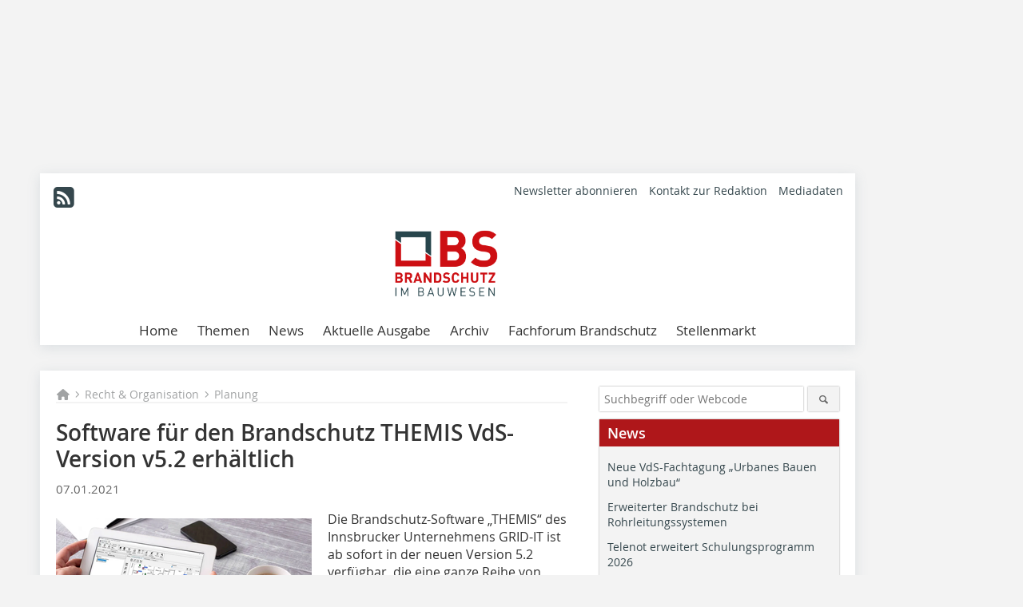

--- FILE ---
content_type: text/html; charset=UTF-8
request_url: https://www.bsbrandschutz.de/news/software-fuer-den-brandschutz-themis-vds-version-v5-2-erhaeltlich-3601874.html
body_size: 13485
content:
<!DOCTYPE html>
<html lang="de">
	<head>
		<meta charset="UTF-8">
		<meta name="viewport" content="width=device-width, initial-scale=1.0">
		<meta http-equiv="X-UA-Compatible" content="IE=edge,chrome=1" />

		<link rel="shortcut icon" href="/favicon.ico" type="image/x-icon">
		<link rel="icon" href="/favicon.ico" type="image/x-icon">
		<link rel="apple-touch-icon" sizes="57x57" href="/media/favicon/apple-icon-57x57.png">
		<link rel="apple-touch-icon" sizes="60x60" href="/media/favicon/apple-icon-60x60.png">
		<link rel="apple-touch-icon" sizes="72x72" href="/media/favicon/apple-icon-72x72.png">
		<link rel="apple-touch-icon" sizes="76x76" href="/media/favicon/apple-icon-76x76.png">
		<link rel="apple-touch-icon" sizes="114x114" href="/media/favicon/apple-icon-114x114.png">
		<link rel="apple-touch-icon" sizes="120x120" href="/media/favicon/apple-icon-120x120.png">
		<link rel="apple-touch-icon" sizes="144x144" href="/media/favicon/apple-icon-144x144.png">
		<link rel="apple-touch-icon" sizes="152x152" href="/media/favicon/apple-icon-152x152.png">
		<link rel="apple-touch-icon" sizes="180x180" href="/media/favicon/apple-icon-180x180.png">
		<link rel="icon" type="image/png" sizes="192x192"  href="/media/favicon/android-icon-192x192.png">
		<link rel="icon" type="image/png" sizes="32x32" href="/media/favicon/favicon-32x32.png">
		<link rel="icon" type="image/png" sizes="96x96" href="/media/favicon/favicon-96x96.png">
		<link rel="icon" type="image/png" sizes="16x16" href="/media/favicon/favicon-16x16.png">

		
							<title>Software für den Brandschutz THEMIS VdS-Version v5.2 erhältlich
 - BS BRANDSCHUTZ</title>
				
				
				
							<meta property="og:title" content="Software für den Brandschutz THEMIS VdS-Version v5.2 erhältlich
 - BS BRANDSCHUTZ">
									<meta property="og:image" content="https://www.bsbrandschutz.de/imgs/1/6/2/7/7/9/9/eb5cd129a428269f.png">
			<meta property="og:image:width" content="960" />
			<meta property="og:image:height" content="541" />
		
					<meta name="twitter:card" content="summary">
				
							<link rel="alternate" type="application/rss+xml" title="RSS" href="/rss.xml" />
		
				<link rel="stylesheet" type="text/css" href="/css/lib/normalize.min.css">
		<link rel="stylesheet" type="text/css" href="/css/lib/fontello.min.css">
		<link rel="stylesheet" type="text/css" href="/css/lib/fontawesome.min.css">
		<link rel="stylesheet" type="text/css" href="/css/lib/solid.min.css">
		<link rel="stylesheet" type="text/css" href="/css/lib/owl.carousel.min.css">
		<link rel="stylesheet" type="text/css" href="/css/lib/jquery.fancybox.min.css?v=2.1.5" media="screen" />
		<link rel="stylesheet" type="text/css" href="/css/style.min.css">
					<link rel="stylesheet" type="text/css" href="/css/theme_bs.min.css">
		
				
				<style>
		/* Plenigo Account Dropdown Styles */
		.plenigo-account-dropdown {
			position: relative;
			display: inline-block;
		}

		.account-menu {
			position: relative;
		}

		.account-trigger {
			display: flex;
			align-items: center;
			gap: 8px;
			padding: 8px;
			background: transparent;
			border: none;
			cursor: pointer;
			border-radius: 8px;
			transition: background-color 0.2s ease;
			outline: none;
			color: inherit;
		}

		.account-trigger:hover {
			background-color: rgba(255, 255, 255, 0.1);
		}

		/*.account-trigger:focus {
			outline: 2px solid #007bff;
			outline-offset: 2px;
		}*/

		.user-avatar {
			width: 32px;
			height: 32px;
			border-radius: 50%;
			display: flex;
			align-items: center;
			justify-content: center;
			font-weight: 600;
			color: white;
			font-size: 14px;
			flex-shrink: 0;
		}

		.user-avatar-guest {
			background-color: #6c757d !important;
		}

		.guest-icon {
			opacity: 0.8;
		}

		.avatar-letter {
			font-family: -apple-system, BlinkMacSystemFont, 'Segoe UI', Roboto, sans-serif;
		}

		.dropdown-arrow {
			color: currentColor;
			transition: transform 0.2s ease;
		}

		.account-trigger[aria-expanded="true"] .dropdown-arrow {
			transform: rotate(180deg);
		}

		.account-dropdown-menu {
			position: absolute;
			top: 100%;
			right: 0;
			margin-top: 8px;
			background: white;
			border: 1px solid #e9ecef;
			border-radius: 12px;
			box-shadow: 0 10px 25px rgba(0, 0, 0, 0.15);
			min-width: 280px;
			z-index: 1000;
			opacity: 0;
			visibility: hidden;
			transform: translateY(-10px);
			transition: all 0.2s ease;
		}

		.account-dropdown-menu.show {
			opacity: 1;
			visibility: visible;
			transform: translateY(0);
		}

		.dropdown-header {
			padding: 20px;
		}

		.user-avatar-large {
			width: 48px;
			height: 48px;
			border-radius: 50%;
			display: flex;
			align-items: center;
			justify-content: center;
			font-weight: 600;
			color: white;
			font-size: 18px;
			margin-bottom: 12px;
		}

		.avatar-letter-large {
			font-family: -apple-system, BlinkMacSystemFont, 'Segoe UI', Roboto, sans-serif;
		}

		.user-info {
			text-align: left;
		}

		.user-email {
			font-weight: 600;
			color: #333;
			margin-bottom: 4px;
			font-size: 14px;
		}

		.user-status {
			color: #28a745;
			font-size: 12px;
			font-weight: 500;
		}

		.guest-welcome h4 {
			margin: 0 0 8px 0;
			color: #333;
			font-size: 16px;
			font-weight: 600;
		}

		.guest-welcome p {
			margin: 0;
			color: #6c757d;
			font-size: 14px;
			line-height: 1.4;
		}

		.dropdown-divider {
			height: 1px;
			background-color: #e9ecef;
			margin: 0;
		}

		.dropdown-menu-items {
			padding: 8px;
		}

		.dropdown-item {
			display: flex;
			align-items: center;
			gap: 12px;
			padding: 12px 16px;
			text-decoration: none;
			color: #333;
			border-radius: 8px;
			transition: all 0.2s ease;
			font-size: 14px;
			font-weight: 500;
			border: 1px solid transparent;
			background-color: transparent;
		}

		/* Not logged in: green background on hover */
		.dropdown-item:hover {
			background-color: #4caf50;
			text-decoration: none;
			color: white;
			border-color: #4caf50;
		}

		.dropdown-item:hover .item-icon {
			color: white;
		}

		/* Primary item (Anmelden) - same as regular items */
		.primary-item {
			background-color: transparent;
			color: #333;
			border-color: transparent;
		}

		.primary-item:hover {
			background-color: #4caf50;
			color: white;
			border-color: #4caf50;
		}

		/* Logged in menu: only border on hover (no background) for regular items */
		.account-dropdown-menu--logged-in .dropdown-item:not(.logout-item):hover {
			background-color: transparent;
			color: #333;
			border-color: #4caf50;
		}

		.account-dropdown-menu--logged-in .dropdown-item:not(.logout-item):hover .item-icon {
			color: #333;
		}

		/* Logout item: light red background with opacity, red text */
		.logout-item {
			color: #dc3545;
		}

		.logout-item:hover {
			background-color: rgba(220, 53, 69, 0.1);
			color: #dc3545;
			border-color: transparent;
		}

		.logout-item:hover .item-icon {
			color: #dc3545;
		}

		.item-icon {
			color: currentColor;
			flex-shrink: 0;
		}

		/* Mobile adjustments */
		@media (max-width: 768px) {
			.account-dropdown-menu {
				right: -8px;
				left: -8px;
				min-width: auto;
				width: calc(100vw - 32px);
				max-width: 320px;
			}
			
			.dropdown-header {
				padding: 16px;
			}
			
			.user-avatar-large {
				width: 40px;
				height: 40px;
				font-size: 16px;
			}
		}
		</style>

				<style>
		.js-note-text {
			position: fixed;
			top: 0;
			left: 0;
			right: 0;
			width: 100%;
			z-index: 10000;
			background: linear-gradient(135deg, #ffd700 0%, #ffed4e 100%);
			border-bottom: 3px solid #ffc107;
			padding: 20px 24px;
			margin: 0;
			text-align: center;
			color: #856404;
			font-size: 16px;
			font-weight: 600;
			line-height: 1.6;
			box-shadow: 0 4px 12px rgba(0, 0, 0, 0.15);
			font-family: -apple-system, BlinkMacSystemFont, 'Segoe UI', Roboto, 'Helvetica Neue', Arial, sans-serif;
		}
		
		.js-note-text p {
			margin: 0;
			padding: 0;
		}
		
		/* Add padding to body when banner is visible to prevent content overlap */
		body:has(.js-note-text) {
			padding-top: 80px;
		}
		
		/* Fallback for browsers that don't support :has() */
		@supports not selector(:has(*)) {
			body {
				padding-top: 80px;
			}
		}
		
		/* Responsive adjustments */
		@media (max-width: 768px) {
			.js-note-text {
				padding: 16px 20px;
				font-size: 14px;
				line-height: 1.5;
			}
			
			body:has(.js-note-text) {
				padding-top: 70px;
			}
			
			@supports not selector(:has(*)) {
				body {
					padding-top: 70px;
				}
			}
		}
		</style>

		      
        <!-- Neues IVW-Tracking 2021 -->
		  					<!-- begin preload of IOM web manager -->
		<link rel='preload' href='//data-281bdc39ec.bsbrandschutz.de/iomm/latest/manager/base/es6/bundle.js' as='script' id='IOMmBundle'>
		<link rel='preload' href='//data-281bdc39ec.bsbrandschutz.de/iomm/latest/bootstrap/loader.js' as='script'>
		<!-- end preload of IOM web manager -->
		<!-- begin loading of IOMm bootstrap code -->
		<script type='text/javascript' src="//data-281bdc39ec.bsbrandschutz.de/iomm/latest/bootstrap/loader.js"></script>
		<!-- end loading of IOMm bootstrap code -->
		<!-- Neues IVW-Tracking 2021 ENDE -->
		
				
																																																									
																<!-- Usercentrics Smart Data Protector Performance Optimierung (Vorladen der URLs) -->
				<link rel="preconnect" href="//privacy-proxy.usercentrics.eu">
				<link rel="preload" href="//privacy-proxy.usercentrics.eu/latest/uc-block.bundle.js" as="script">
				<link rel="dns-prefetch" href="//app.usercentrics.eu" /> 
				<link rel="dns-prefetch" href="//api.usercentrics.eu" />

								<!-- Usercentrics Consent Management Platform (CMP) mit TCF 2.0 -->
				<script id="usercentrics-cmp" data-settings-id="zq9XLUJpq" src="https://app.usercentrics.eu/browser-ui/latest/loader.js" data-tcf-enabled></script>

				<!-- Usercentrics Smart Data Protector -->
				<script type="application/javascript" src="https://privacy-proxy.usercentrics.eu/latest/uc-block.bundle.js"></script>

				<!-- Usercentrics Smart Data Protector Blockier-Liste -->
				<script>
					uc.blockOnly([
						'BJz7qNsdj-7', 						'HkocEodjb7',  						'BJ59EidsWQ',  						'HkYNq4sdjbm', 						'9V8bg4D63',   						'Hko_qNsui-Q'  											]);
				</script>
			
		

		<script type="text/javascript">
			window.dataLayer = window.dataLayer || [];
		window.dataLayer.push({'pageCategoryPrimary': "Planung" });
		window.dataLayer.push({'pageCategorySecondary': "Software/Tools/Apps" });
		window.dataLayer.push({'pageAuthor': "Autor nicht gesetzt" });
		window.dataLayer.push({'pageIssue': "undefined" });
		window.dataLayer.push({'pageContentType': "news" });
		</script>

							
<!-- Google Tag Manager -->
<script type="text/plain" data-usercentrics="Google Tag Manager">(function(w,d,s,l,i){w[l]=w[l]||[];w[l].push({'gtm.start':
new Date().getTime(),event:'gtm.js'});var f=d.getElementsByTagName(s)[0],
j=d.createElement(s),dl=l!='dataLayer'?'&l='+l:'';j.async=true;j.src=
'https://www.googletagmanager.com/gtm.js?id='+i+dl;f.parentNode.insertBefore(j,f);
})(window,document,'script','dataLayer','GTM-PSSGZMD');</script>
<!-- End Google Tag Manager -->

				<script type="text/javascript" src="/js/lib/jquery-1.11.2.min.js"></script>

		

		
							<link rel="canonical" href="https://www.bsbrandschutz.de/news/software-fuer-den-brandschutz-themis-vds-version-v5-2-erhaeltlich-3601874.html"/>
		
					</head>

	<body>
						
		<div id="newsletter-dialogue__background" class="ga_newsletter-dialogue"></div>
		<div class="body__wrapper">

													<div class="ad-body-topbanner">
						<ins class="asm_async_creative" style="display:inline-block; width:728px; height:90px; text-align:left; text-decoration:none;" data-asm-cdn="cdn.adspirit.de" data-asm-host="bauverlag.adspirit.de"  data-asm-params="pid=375&gdpr_consent=[consentstring]"></ins><script src="//cdn.adspirit.de/adasync.min.js" async type="text/javascript"></script>

<div class="adspirit__layer-ad">
<ins class="asm_async_creative" style="display:inline-block; width:1px; height:1px; text-align:left; text-decoration:none;" data-asm-cdn="cdn.adspirit.de" data-asm-host="bauverlag.adspirit.de" data-asm-params="pid=376&gdpr_consent=[consentstring]"></ins><script src="//cdn.adspirit.de/adasync.min.js" async type="text/javascript"></script>
</div>
<script>
if (window.innerWidth < 768) {
let layerAd = document.querySelector(".adspirit__layer-ad");
layerAd.innerHTML = ' ';
}
</script>
					</div>
													<div class="ad-body-skyscraper">
						<ins class="asm_async_creative" style="display:inline-block; text-align:left; text-decoration:none;" data-asm-cdn="cdn.adspirit.de" data-asm-host="bauverlag.adspirit.de"  data-asm-params="pid=377&gdpr_consent=[consentstring]"></ins><script src="//cdn.adspirit.de/adasync.min.js" async type="text/javascript"></script>
					</div>
				
					<div class="body__container">
						<div class="body__inner">
							<header class="header--main">
							<div class="header__meta clearfix">

																<ul class="social-media__list--head left">
								<li class="social-media__item--head"><a href="/rss.xml" target="_blank" title="RSS Feed | News"><i class="icon-rss-squared"></i></a></li> 																																																							</ul>

																
																<ul class="nav-meta right">
																																								<li class="nav-meta__item">
												<a href="/bs-brandschutz-newsletter_3283469.html"  target="_parent" >Newsletter abonnieren</a>
											</li>
																																																		<li class="nav-meta__item">
												<a href="/kontakt.html"  target="_blank" >Kontakt zur Redaktion</a>
											</li>
																																																		<li class="nav-meta__item">
												<a href="https://bauverlag.de/bs-mediadaten"  target="_blank" >Mediadaten</a>
											</li>
																												
																										</ul>

							</div>

																			<div class="header__logo">
								<a href="/"><img src="/media/img/logo.png" alt="BS BRANDSCHUTZ im Bauwesen"/></a>
							</div>
						
												

<label id="menu-button" class="icon-menu" for="mobile-menu">Menü</label>
<nav class="header__nav clearfix">
	<input type="checkbox" id="mobile-menu">

	<ul class="nav-main--level_1">
						<li class="nav-main__item--level_1">
			<a class="nav-main__link " href="https://www.bsbrandschutz.de/index.html" >
				Home
			</a>

			
		</li>
				<li class="nav-main__item--level_1">
			<a class="nav-main__link " href="" >
				Themen
			</a>

											<label title="Toggle Drop-down" class="drop-icon" for="sub-menu-1">
	    		<i class="icon-down-open"></i>
	    	</label>
	    	<input type="checkbox" id="sub-menu-1">
	    	<ul class="nav-main--level_2">
											<li class="nav-main__item">
	        		<a class="nav-main__link--level_2" href="https://www.bsbrandschutz.de/kategorie/baulicher-brandschutz-3260000.html" >
	        			Baulicher Brandschutz
	        		</a>
	    			</li>
																	<li class="nav-main__item">
	        		<a class="nav-main__link--level_2" href="https://www.bsbrandschutz.de/kategorie/gebaeudetechnischer-brandschutz-3259994.html" >
	        			Gebäudetechnischer Brandschutz
	        		</a>
	    			</li>
																	<li class="nav-main__item">
	        		<a class="nav-main__link--level_2" href="https://www.bsbrandschutz.de/kategorie/recht-und-organisation-3259998.html" >
	        			Recht &amp; Organisation
	        		</a>
	    			</li>
												    	</ul>
			
		</li>
				<li class="nav-main__item--level_1">
			<a class="nav-main__link " href="https://www.bsbrandschutz.de/news.html"  target="_parent" >
				News
			</a>

			
		</li>
				<li class="nav-main__item--level_1">
			<a class="nav-main__link " href="https://www.bsbrandschutz.de/aktuelle_ausgabe.html" >
				Aktuelle Ausgabe
			</a>

			
		</li>
				<li class="nav-main__item--level_1">
			<a class="nav-main__link " href="https://www.bsbrandschutz.de/archiv.html" >
				Archiv
			</a>

											<label title="Toggle Drop-down" class="drop-icon" for="sub-menu-2">
	    		<i class="icon-down-open"></i>
	    	</label>
	    	<input type="checkbox" id="sub-menu-2">
	    	<ul class="nav-main--level_2">
											<li class="nav-main__item">
	        		<a class="nav-main__link--level_2" href="https://www.bsbrandschutz.de/supplements.html" >
	        			Archiv bis 2018
	        		</a>
	    			</li>
												    	</ul>
			
		</li>
				<li class="nav-main__item--level_1">
			<a class="nav-main__link " href="https://bauverlag-events.de/event/fachforum-brandschutz-2025/"  target="_blank" >
				Fachforum Brandschutz
			</a>

			
		</li>
				<li class="nav-main__item--level_1">
			<a class="nav-main__link " href="https://stellenmarkt.bsbrandschutz.de/?utm_source=bsbrandschutz.de&amp;utm_medium=nav-first-level&amp;utm_campaign=content&amp;utm_content=bs"  target="_blank" >
				Stellenmarkt
			</a>

			
		</li>
			</ul>
</nav>


					</header>

										<form action="/suche.html" method="get" class="search__wrapper--mobile">
						<fieldset class="search">
							<input class="search__text autoclear" type="text" name="s_text" title="Suchbegriff oder Webcode" placeholder="Suchbegriff oder Webcode"/>
							<button class="search__button" type="submit" title="Suchen"> <i class="icon-search"></i> </button>
						</fieldset>
					</form>


										


	<div class="ad-wrapper">
		<ins class="asm_async_creative" style="display:inline-flex;margin-left:-12px;margin-bottom:10px; text-align:left; text-decoration:none;" data-asm-cdn="cdn.adspirit.de" data-asm-host="bauverlag.adspirit.de" data-asm-responsive="1" data-asm-params="pid=68&gdpr_consent=[consentstring]"></ins><script src="//cdn.adspirit.de/adasync.min.js" async type="text/javascript"></script>
	</div>


<!-- Dies ist ein Testkommentar! -->
<div class="body__content clearfix">
	<main>
		<div class="main__content">

						
		
    <ul class="nav-breadcrumb">
            
        <li class="nav-breadcrumb__item">
            <a href="/">
                <i class="fa-solid fa-house fa-fw"></i>
                    <span class="nav-breadcrumb__item-display--none">Home</span>
            </a>
        </li>
                    <li class="nav-breadcrumb__item">
                <i class="fa-solid fa-chevron-right fa-fw fa-2xs"></i>
                <a href="/kategorie/recht-und-organisation-3259998.html">Recht &amp; Organisation</a>																									
            </li>									
                    <li class="nav-breadcrumb__item">
                <i class="fa-solid fa-chevron-right fa-fw fa-2xs"></i>
                <a href="/kategorie/brandschutzplanung-3260014.html">Planung</a>																									
            </li>									
                                                
    </ul>
	

			<article>
				<header>
					
											<h1 class="article__heading"> Software für den Brandschutz THEMIS VdS-Version v5.2 erhältlich </h1>
					
					
											<span class="article__date--top">
							07.01.2021
													</span>
					
					
										

		
	    	</header>

				<div class="article__text">
							<p>

	<span class="inline__image--left">

	<a class="fancybox__image"
			alt=""
			rel="inline"
			attr-ref="inline-bild-1"
			href="https://www.bsbrandschutz.de/imgs/1/6/2/7/7/9/9/eb5cd129a428269f.png">
		<img src=" https://www.bsbrandschutz.de/imgs/1/6/2/7/7/9/9/tok_56dea3398a3a493331b751cdb83bb355/w320_h180_x480_y270_eb5cd129a428269f.png " alt=""/>
	</a>
  <span class="inline__bildnachweis">
	  		Die Software für Begehungen im Brandschutz und anderen Branchen „THEMIS“ VdS-Version ist nun in der erweiterten Version 5.2 mit vielen Verbesserungen und neuen Funktionen erhältlich. <br>
			
	</span>

	  	<div class="fancybox__unsichtbar" id="inline-bild-1">
    	<div class="fancybox__bildunterschrift">Die Software für Begehungen im Brandschutz und anderen Branchen „THEMIS“ VdS-Version ist nun in der erweiterten Version 5.2 mit vielen Verbesserungen und neuen Funktionen erhältlich.</div>
    	<div class="fancybox__bildnachweis"></div>
  	</div>
</span>
Die Brandschutz-Software „THEMIS“ des Innsbrucker Unternehmens GRID-IT ist ab sofort in der neuen Version 5.2 verfügbar, die eine ganze Reihe von neuen Features mit sich bringt. Für Anwender in Deutschland vertreiben <a href="https://www.grid-it.at/" target="_blank" >GRID-IT</a> und <a href="http://www.vds.de" target="_blank" >VdS</a> gemeinsam die THEMIS VdS-Version, die zusätzlich zu allen aktuellen „THEMIS“-Funktionen eine Vielzahl relevanter VdS-Richtlinien, Checklisten und Symbole enthält. Deutsche Kunden können sich unter <a href="http://www.vds-themis.de" target="_blank" >www.vds-themis.de</a> detailliert informieren, eine kostenlose Testlizenz herunterladen sowie eine unverbindliche Live-Demonstration vereinbaren.</p>
<p>THEMIS-Abonnenten erhalten eine Benachrichtigung und können das Update direkt im Programm ausführen. Für alle Neu-Interessenten in Deutschland steht THEMIS VdS-Version v5.2 nun im <a href="http://shop.vds.de" target="_blank" >VdS-Webshop</a> zur Verfügung<strong>.</strong></p>
<p><br /></p>
	
					<div class="clear"></div>
				</div>

				
												
								
							<ul class="social-media__list">
				<li class="social-media__item">
							<a title="Auf facebook teilen" href="https://www.facebook.com/sharer.php?u=https://www.bsbrandschutz.de/news/software-fuer-den-brandschutz-themis-vds-version-v5-2-erhaeltlich-3601874.html" class="social-media__link" target="_blank"><img class="social-media__icon" src="/media/img/social-media-icons/facebook_72x72_black.png" alt="Facebook" width="30" height="30"></a>
				</li>
				<li class="social-media__item">
							<a title="Tweet auf X" href="https://twitter.com/intent/tweet?url=https://www.bsbrandschutz.de/news/software-fuer-den-brandschutz-themis-vds-version-v5-2-erhaeltlich-3601874.html" class="social-media__link" target="_blank"><img class="social-media__icon" src="/media/img/social-media-icons/x-twitter.svg" alt="X Twitter" width="30" height="30"></a>
				</li>

				<li class="social-media__item">
							<a title="Auf Xing teilen" href="https://www.xing-share.com/app/user?op=share;sc_p=xing-share;url=https://www.bsbrandschutz.de/news/software-fuer-den-brandschutz-themis-vds-version-v5-2-erhaeltlich-3601874.html" class="social-media__link" target="_blank"><img class="social-media__icon" src="/media/img/social-media-icons/XING_logo_72x72_black.png" alt="XING" width="30" height="30"></a>
				</li>
				<li class="social-media__item">
							<a title="Auf LinkedIn teilen" href="https://www.linkedin.com/shareArticle?mini=true&url=https://www.bsbrandschutz.de/news/software-fuer-den-brandschutz-themis-vds-version-v5-2-erhaeltlich-3601874.html" class="social-media__link" target="_blank"><img class="social-media__icon" src="/media/img/social-media-icons/Linkedin_logo_black.svg" alt="LinkedIn" width="30" height="30"></a>
				</li>
				<li class="social-media__item">
							<a title="Per E-Mail teilen" href="mailto:?subject=Empfehlung eines Artikels von &body=https://www.bsbrandschutz.de/news/software-fuer-den-brandschutz-themis-vds-version-v5-2-erhaeltlich-3601874.html" class="social-media__link"><i class="icon-mail-squared social-media__icon"></i></a>
				</li>
				<li class="social-media__item">
							<a title="Artikel drucken" href="javascript:window.print();" class="social-media__link"><i class="icon-print social-media__icon"></i></a>
				</li>
			</ul>

			</article>

											<div class="ca-results">
					<h2>Thematisch passende Artikel:</h2>

													<div class="teaser-sm__wrapper clearfix">
																								<h3 class="teaser-sm__heading">
									<a href="/news/software-fuer-den-brandschutz-themis-vds-version-v5-2-erhaeltlich-3601874.html">
										Software für den Brandschutz THEMIS VdS-Version v5.2 erhältlich
									</a>
								</h3>
																									<figure class="teaser-sm__img">
										<a href="/news/software-fuer-den-brandschutz-themis-vds-version-v5-2-erhaeltlich-3601874.html">
											<img src="https://www.bsbrandschutz.de/imgs/1/6/2/7/7/9/9/eb5cd129a428269f.png" alt="" loading="lazy"  width="380"  height="214" />
										</a>
									</figure>
									<div class="teaser-sm__text--right">
										<p>Die Brandschutz-Software THEMIS des Innsbrucker Unternehmens GRID-IT ist ab sofort in der neuen Version 5.2 verfügbar, die eine ganze Reihe von neuen Features mit sich bringt. Für Anwender in...</p>
										<a class="button button--teaser" href="/news/software-fuer-den-brandschutz-themis-vds-version-v5-2-erhaeltlich-3601874.html" title="Software für den Brandschutz THEMIS VdS-Version v5.2 erhältlich">mehr</a>
									</div>
															</div>
													<div class="teaser-sm__wrapper clearfix">
																								<h3 class="teaser-sm__heading">
									<a href="/news/vds-brandschutztage-2021-im-dezember-in-koeln-3685304.html">
										VdS-BrandSchutzTage 2021
									</a>
								</h3>
																									<figure class="teaser-sm__img">
										<a href="/news/vds-brandschutztage-2021-im-dezember-in-koeln-3685304.html">
											<img src="https://www.bsbrandschutz.de/imgs/1/7/0/0/1/5/3/4578856e5dc0ce08.jpeg" alt="" loading="lazy"  width="380"  height="210" />
										</a>
									</figure>
									<div class="teaser-sm__text--right">
										<p>Brandschutzprofis können sich schon jetzt auf den 8. und 9. Dezember 2021 freuen: Das VdS-Bildungszentrum blickt optimistisch Richtung Jahresende und geht davon aus, die VdS-BrandSchutzTage 2021...</p>
										<a class="button button--teaser" href="/news/vds-brandschutztage-2021-im-dezember-in-koeln-3685304.html" title="VdS-BrandSchutzTage 2021">mehr</a>
									</div>
															</div>
													<div class="teaser-sm__wrapper clearfix">
																								<h3 class="teaser-sm__heading">
									<a href="/news/ventilstationen-und-sonderfittings-aktuelle-vds-richtlinien-3862963.html">
										Ventilstationen und Sonderfittings: Aktuelle VdS-Richtlinien
									</a>
								</h3>
																									<figure class="teaser-sm__img">
										<a href="/news/ventilstationen-und-sonderfittings-aktuelle-vds-richtlinien-3862963.html">
											<img src="https://www.bsbrandschutz.de/imgs/1/8/6/4/9/0/2/VdS___2100.jpg-0487c958aa9a96c4.jpeg" alt="" loading="lazy"  width="380"  height="277" />
										</a>
									</figure>
									<div class="teaser-sm__text--right">
										<p>Die stärkste Schutzmaßnahme im Brandfall (alle fünf Minuten in einem Unternehmen in Deutschland): automatische Löschanlagen. VdS prüft diese komplexen Systeme, seit sie in Europa erstmals...</p>
										<a class="button button--teaser" href="/news/ventilstationen-und-sonderfittings-aktuelle-vds-richtlinien-3862963.html" title="Ventilstationen und Sonderfittings: Aktuelle VdS-Richtlinien">mehr</a>
									</div>
															</div>
													<div class="teaser-sm__wrapper clearfix">
																								<h3 class="teaser-sm__heading">
									<a href="/news/digitalisierung-neues-vds-laborportal-erleichtert-zertifizierung-4290633.html">
										Digitalisierung: Neues VdS-Laborportal erleichtert Zertifizierung
									</a>
								</h3>
																	<span class="teaser-sm__subtitle">VdS-Kundenportal bietet Herstellern ein präzises Steuerungsmittel für alle Zertifizierungsabläufe</span>
																									<figure class="teaser-sm__img">
										<a href="/news/digitalisierung-neues-vds-laborportal-erleichtert-zertifizierung-4290633.html">
											<img src="https://www.bsbrandschutz.de/imgs/2/2/8/3/0/0/5/30a0f54b2df50998.jpeg" alt="" loading="lazy"  width="380"  height="296" />
										</a>
									</figure>
									<div class="teaser-sm__text--right">
										<p>Herstellern von Brandschutztechnik steht mit dem neuen VdS-Laborportal ab sofort ein zentrales Steuerungsinstrument für ihre Zertifizierungen zur Verfügung. Das digitale Tool bietet eine kompakte...</p>
										<a class="button button--teaser" href="/news/digitalisierung-neues-vds-laborportal-erleichtert-zertifizierung-4290633.html" title="Digitalisierung: Neues VdS-Laborportal erleichtert Zertifizierung">mehr</a>
									</div>
															</div>
						
				</div>
			
		</div>	</main>



		
<aside>

		<form action="/suche.html" method="get">
    <fieldset class="search">
      <input class="search__text autoclear" type="text" name="s_text" title="Suchbegriff oder Webcode" placeholder="Suchbegriff oder Webcode"/>
      <button class="search__button" type="submit" title="Suchen"> <i class="icon-search"></i> </button>
    </fieldset>
  </form>

				<div class="aside__box">
			<span class="aside__h3">News</span>
	    <ul class="aside__list">
															<li class="aside__item">
			      	<a href="/news/neue-vds-fachtagung-urbanes-bauen-und-holzbau-4329218.html">
																Neue VdS-Fachtagung „Urbanes Bauen und Holzbau“
							</a>
			      </li>
																				<li class="aside__item">
			      	<a href="/news/erweiterter-brandschutz-bei-rohrleitungssystemen-4327282.html">
																Erweiterter Brandschutz bei Rohrleitungssystemen
							</a>
			      </li>
																				<li class="aside__item">
			      	<a href="/news/fortbildung-zu-elektronischen-sicherheitsloesungen-4325340.html">
																Telenot erweitert Schulungsprogramm 2026
							</a>
			      </li>
																				<li class="aside__item">
			      	<a href="/news/vds-brandschutztage-2025-internationales-wachstum-und-hohe-fachbeteiligung-4322659.html">
																VdS-BrandSchutzTage 2025: Internationales Wachstum und hohe Fachbeteiligung
							</a>
			      </li>
																				<li class="aside__item">
			      	<a href="/news/erweitertes-brandschutzkompendium-von-rigips-verfuegbar-4317317.html">
																Erweitertes Brandschutzkompendium von Rigips verfügbar
							</a>
			      </li>
																				<li class="aside__item">
			      	<a href="/news/rwa-profiseminar-din-18232-10-in-stuttgart-4317127.html">
																RWA-Profiseminar DIN 18232-10 in Stuttgart
							</a>
			      </li>
																				<li class="aside__item">
			      	<a href="/news/rueckblick-auf-die-eipos-sachverstaendigentage-2025-4314644.html">
																Rückblick auf die Eipos-Sachverständigentage 2025
							</a>
			      </li>
																				<li class="aside__item">
			      	<a href="/news/telenot-roadshow-2025-4314507.html">
																Telenot-Roadshow 2025
							</a>
			      </li>
										    </ul>	
										
					<hr style="border: none; height: 1px; background: #cfcfcf;">
					<a href="/news.html" >&gt;&gt; Alle News </a>
						</div>
	
							<div class="aside__box--free clearfix">
			<center>
<ins class="asm_async_creative" style="display:block; text-align:left; text-decoration:none;" data-asm-cdn="cdn.adspirit.de" data-asm-host="bauverlag.adspirit.de" data-asm-responsive="1" data-asm-params="pid=117&gdpr_consent=[consentstring]"></ins><script src="//cdn.adspirit.de/adasync.min.js" async type="text/javascript"></script>

<ins class="asm_async_creative" style="display:inline-block; text-align:left; text-decoration:none;" data-asm-cdn="cdn.adspirit.de" data-asm-host="bauverlag.adspirit.de"  data-asm-params="pid=379&gdpr_consent=[consentstring]"></ins><script src="//cdn.adspirit.de/adasync.min.js" async type="text/javascript"></script>

<ins class="asm_async_creative" style="display:inline-block; text-align:left; text-decoration:none;" data-asm-cdn="cdn.adspirit.de" data-asm-host="bauverlag.adspirit.de"  data-asm-params="pid=380&gdpr_consent=[consentstring]"></ins><script src="//cdn.adspirit.de/adasync.min.js" async type="text/javascript"></script>

<ins class="asm_async_creative" style="display:inline-block; text-align:left; text-decoration:none;" data-asm-cdn="cdn.adspirit.de" data-asm-host="bauverlag.adspirit.de"  data-asm-params="pid=381&gdpr_consent=[consentstring]"></ins><script src="//cdn.adspirit.de/adasync.min.js" async type="text/javascript"></script>
</center>
		</div>
									<div class="aside__box--free clearfix">
			<div class="newsletterbox">
   <span class="newsletterbox__heading" style="color:#fff">BS BRANDSCHUTZ-Newsletter</span>
        <noscript>Bitte Javascript aktivieren.</noscript>     
            <ul class="newsletterbox__list" >
                <li>» Profi-Informationen rund um das Thema Brandschutz</li>
                <li>» kostenfrei, sechsmal jährlich</li>
                <li>» jederzeit kündbar</li>
            </ul>

            <form class="newsletterbox__form" data-dest="https://web.inxmail.com/bauverlag/subscription/servlet" method="post">
<input name="Double Opt-in BS" value="TRUE" type="hidden">
<input name="Formular BS" value="Sidebar BS" type="hidden">
		<input name="Sprache" value="de" type="hidden">

		<input type="hidden" name="INXMAIL_SUBSCRIPTION" value="Brandschutz"/>
		<input type="hidden" name="INXMAIL_HTTP_REDIRECT" value="https://www.bsbrandschutz.de/brandschutz-newsletter-bestaetigung-bei-anmeldung-versendet_3283496.html"/>
		<input type="hidden" name="INXMAIL_HTTP_REDIRECT_ERROR" value="https://www.bsbrandschutz.de/brandschutz-newsletter-fehlerseite_3283494.html"/>
<input type="hidden" name="INXMAIL_CHARSET" value="UTF-8"/>


            <fieldset>
              <input type="text" id="email" name="email" placeholder="E-Mail Adresse">
<div class="form__cell" style="display: none;">
	<input id="mail_repeat" class="form__input" type="text" name="mail_repeat">
</div>

              <button class="honeypot newsletterbox__button" type="Submit" value="Abonnieren" name="Submit"> » Jetzt anmelden! </button>
            </fieldset>
          </form>

 <p class="newsletterbox__meta">
            <a href="https://www.bsbrandschutz.de/bs-brandschutz-newsletter_3283469.html" style="color:#fff">Beispiele, Hinweise: Datenschutz, Analyse, Widerruf</a>
          </p>
        
</div>
		</div>
									<div class="aside__box--free clearfix">
			<style type="text/css">
        .widget-hits-2 .em-widget-button-all {
              border: none !important;
        }

        .widget-hits-2 .em-widget-list-item-outer {
              padding:0 15px !important;
        }
		
		.widget-hits-2 .em-widget-item-title { 
              font-size: 1rem !important;
        }

        .widget-hits-2 .em-widget-company-name {
             font-size: 0.8rem !important;
			 font-weight: 300 !important;
			 margin-bottom: 0 !important;
        }
		
		.widget-hits-2 .em-widget-list-item-outer {
		     padding:0 !important;
		}
		
        .widget-hits-2 .em-widget-list-item-cell {
             padding: 10px !important;
        }
		
		.widget-hits-2 .em-widget-item-title {
			margin-bottom: 0 !important;
		}
</style>
<header>
<a href="https://stellenmarkt.bsbrandschutz.de/?utm_source=site&utm_medium=sidebar&utm_campaign=content&utm_content=Vorschau" target="_blank"><span style="text-align: left; margin:0;" class="aside__h3">Brandschutz Jobs</span></a>
</header>
<link rel="stylesheet" href="https://webapps.evolver.de/jsplugin/widget/jquery.evolver_widget.css">
<script src="https://webapps.evolver.de/jsplugin/widget/jquery.evolver_widget.2.js"></script>
<script>
    window.jQuery || document.write('<script src="https://webapps.evolver.de/jsplugin/widget/jquery-3.3.1.min.js">\x3C/script>');
    
    jQuery(document).ready(function() {
        var arrWidgetParams = {
            APPLICATION_LANGUAGE : "de",
            APPLICATION_LANGUAGE_LONG : "german",
            WIDGET_APPLICATION_ID : "MBAKOLYF0N",
            WIDGET_SEARCH_ONLY_API_KEY : "ed374e7432270afe8c08fc4383d71d27",
            WIDGET_APPLICATION_TEMPLATE : "#widget-hit-template-2",
            WIDGET_APPLICATION_DESTINATION : ".widget-hits-2",
            WIDGET_PARAMS : {
                hitsPerPage: "3",
                disjunctiveFacets: ["berufsfelder", "position", "regions", "company.id"],
                hierarchicalFacets: [],
                index: "ep_jobs_oas_live_m:bau_advert_relevance-asc"
            }, 
            FACETS_ORDER_OF_DISPLAY : ["berufsfelder", "company.id", "position", "priority"], 
            FACETS_LABELS : {
                position: "Fachgebiete",
                berufsfelder: "Berufsfelder"
            },
            _strQuery : "",
            _strCity : "",
            _strBerufsfeld : "Technische Gebäudeausrüstung",
            _strPosition : "",
            _strCompanyId : "",
            _bolShowAll: true,
            _bolShuffle: false,
            _strURL : "https://stellenmarkt.bsbrandschutz.de"
        };
      
        
        InitEmWidgetSearch2(arrWidgetParams);
    });

</script>


<div id="widget-hits" class="widget-hits-2"></div>
<script type="text/template" id="widget-hit-template-2" data-cmp-info="6">
    {{#hits}}
    {{#title_de}}
    <div class="em-widget-list-item-outer list-item-id-{{ objectID }}">
        <div class="em-widget-list-item" data-id="{{ id }}" data-customer-id="{{ company.id }}">
            <div>
                <div class="em-widget-list-item-cell">
                    <div class="em-widget-row" style="text-align:left">
                        <div class="em-widget-col-xs-12 em-widget-col-sm-12">
                            <div class="em-widget-row">
                                <div class="em-widget-col-xs-12 em-widget-col-sm-12 em-widget-col-lg-12">
                                    <h3 class="em-widget-item-title" data-object-id="{{ objectID }}" data-id="{{ id }}"><a href="https://stellenmarkt.bsbrandschutz.de{{ uri_de }}?utm_source=site&utm_medium=sidebar&utm_campaign=content&utm_content=Vorschau" target="_blank">{{{ title_de }}}</a></h3>
                                    {{#company }}

                                      {{#ad_company }}
                                      <small class="em-widget-company-name margin-right-10">
                                        {{{ ad_company }}}
                                      </small>
                                      {{/ad_company}}

                                      {{^ad_company}}
                                      {{#company.name }}

                                      <small class="em-widget-company-name margin-right-10">
                                        {{{ name }}}
                                      </small>
                                      {{/company.name }}
                                      {{/ad_company}}

                                      {{/company }}
                                </div>
                                <div class="em-widget-col-xs-12 em-widget-col-sm-12 em-widget-col-lg-12">
                                {{#city }}<div class="em-widget-item-city" style="float:right"><span><span class="em-widget-text-muted">in {{ city }}</span></span></div>{{/city }}
                                <div class="em-widget-item-date em-widget-text-muted em-widget-small" style="float:left">
                                    <span class="em-widget-item-date" data-timestamp="{{ publication_timestamp }}"> {{ publication_date }}</span>
                                </div>
                            </div>
                        </div>
                    </div>
                </div>
                </div>
            </div>
        </div>
    </div>
    {{/title_de}}
    {{/hits}}
</script>
<a href="https://stellenmarkt.bsbrandschutz.de/?utm_source=site&utm_medium=sidebar&utm_campaign=content&utm_content=Vorschau" target="_blank" class="button" style="display: block;text-align: center;margin: 10px 0 30px;" target="_blank">Mehr Stellen</a>
		</div>
							
				<div class="aside__box clearfix">
			<span class="aside__h3">Anbieter finden</span>

						
						

						<a href="" ></a>

							  <img src="https://www.einkaufsfuehrer-bau.de/media/img/logo.jpg" alt="Logo Einkaufsführer" />
  <p style="margin: 24px auto">
    Finden Sie mehr als 4.000 Anbieter</strong> im EINKAUFSFÜHRER BAU - der Suchmaschine für Bauprofis</strong>!
  </p>
  <form action="https://www.einkaufsfuehrer-bau.de/suchergebnis.html" method="get" target="_blank">
    <fieldset class="search">
      <input class="search__text" style="display: block; box-sizing: border-box; width: 100%; padding: 6px;" type="text" name="s_text" title="Bau-Produkte oder Anbieter" placeholder="Firmenname / Produkt...">
      <input type="hidden" name="auftritt" title="Bau-Produkte oder Anbieter" value="bhw">
      <button class="button button--teaser" type="submit" title="Suchen" style="float: none;display: block; margin: 48px auto 8px;width:100%;"> <i class="icon-search" ></i> Anbieter finden! </button>
    </fieldset>
  </form>
					</div>
			</aside>


</div>

										<footer class="clearfix">
														<nav>
								<ul class="nav-footer__list">
																<li class="nav-footer__item">
									<a href="https://bauverlag.de/bs-mediadaten"  target="_parent" >Mediadaten</a>
								</li>
																<li class="nav-footer__item">
									<a href="/kontakt.html"  target="_blank" >Kontakt zur Redaktion</a>
								</li>
																<li class="nav-footer__item">
									<a href="https://www.bauverlag.de/agb"  target="_parent" >AGB</a>
								</li>
																<li class="nav-footer__item">
									<a href="https://www.bauverlag.de/datenschutz"  target="_parent" >Datenschutz</a>
								</li>
																<li class="nav-footer__item">
									<a href="https://www.bauverlag.de/impressum"  target="_parent" >Impressum</a>
								</li>
																</ul>
							</nav>
							<div class="footer__interred">
								<a href="https://www.interred.de" target="_blank" rel="nofollow">
									Content Management by <img src="/media/img/logo-interred.png" alt ="InterRed" style="width: 100px; position: relative;top: 3px;" width="100" height="16">
								</a>
							</div>
							<div class="footer__bauverlag">
																	<a href="https://www.bauverlag.de" target="_blank">Bauverlag.de</a>
																
							</div>
					</footer>

				</div> 			</div> 		</div> 
				<a class="body__scroll-icon" href="#top" title="Nach Oben"><i class="icon-up-open"></i></a>

													
		
		<script type="text/javascript" src="/js/lib/js.cookie.min.js"></script>
		<script type="text/javascript" src="/js/lib/modernizr-2.8.3.min.js"></script>
		<script type="text/javascript" src="/js/lib/owl.carousel.min.js"></script>
		<script type="text/javascript" src="/js/lib/jquery.fancybox.min.js?v=2.1.5"></script>
		<script type="text/javascript" src="/js/script.min.js"></script>
		<script type="text/javascript" src="/js/newsletter.honeypot.min.js"></script>
							<!-- AdSpirit -->
<script type="text/javascript" language="JavaScript">
<!-- 
if(typeof(asm_initi) != "undefined"){asm_finishwriter();}
//-->
</script>
		
				<script>
		(function() {
			// Account dropdown functionality
			document.addEventListener('DOMContentLoaded', function() {
				const dropdown = document.querySelector('.plenigo-account-dropdown');
				if (!dropdown) return;
				
				const trigger = dropdown.querySelector('.account-trigger');
				const menu = dropdown.querySelector('.account-dropdown-menu');
				
				if (!trigger || !menu) return;
				
				// Toggle dropdown
				trigger.addEventListener('click', function(e) {
					e.preventDefault();
					e.stopPropagation();
					
					const isOpen = trigger.getAttribute('aria-expanded') === 'true';
					
					if (isOpen) {
						closeDropdown();
					} else {
						openDropdown();
					}
				});
				
				// Close dropdown when clicking outside
				document.addEventListener('click', function(e) {
					if (!dropdown.contains(e.target)) {
						closeDropdown();
					}
				});
				
				// Close dropdown on escape key
				document.addEventListener('keydown', function(e) {
					if (e.key === 'Escape') {
						closeDropdown();
					}
				});
				
				// Handle keyboard navigation
				menu.addEventListener('keydown', function(e) {
					const items = menu.querySelectorAll('.dropdown-item');
					const currentIndex = Array.from(items).findIndex(item => item === document.activeElement);
					
					switch (e.key) {
						case 'ArrowDown':
							e.preventDefault();
							const nextIndex = currentIndex < items.length - 1 ? currentIndex + 1 : 0;
							items[nextIndex].focus();
							break;
						case 'ArrowUp':
							e.preventDefault();
							const prevIndex = currentIndex > 0 ? currentIndex - 1 : items.length - 1;
							items[prevIndex].focus();
							break;
						case 'Home':
							e.preventDefault();
							items[0].focus();
							break;
						case 'End':
							e.preventDefault();
							items[items.length - 1].focus();
							break;
					}
				});
				
				function openDropdown() {
					trigger.setAttribute('aria-expanded', 'true');
					menu.classList.add('show');
					
					// Focus first menu item
					const firstItem = menu.querySelector('.dropdown-item');
					if (firstItem) {
						setTimeout(() => firstItem.focus(), 100);
					}
				}
				
				function closeDropdown() {
					trigger.setAttribute('aria-expanded', 'false');
					menu.classList.remove('show');
					trigger.focus();
				}
			});
		})();
		</script>

							
				


  <!-- neue IVW-Variante -->
              <script type='text/javascript'>
      IOMm('configure', { 
          st: 'brandsch', 
          dn: 'data-281bdc39ec.bsbrandschutz.de',
          mh: 5 
      }); // Configure IOMm
      IOMm('pageview', { 
                    cp:'Inhalt', // code
                }); // Count pageview
      //IOMm('3p', 'qds'); // Trigger qds module (for agof ddf participants only!)
  </script>
  <script type='text/javascript' src='//data-281bdc39ec.bsbrandschutz.de/iomm/latest/manager/base/es5/bundle.js'></script>
    <!-- neue IVW-Variante Ende -->
			 
				

					</body>
</html>

<!-- Created with InterRed V24.0.20, http://www.interred.de/, by InterRed GmbH -->
<!-- BID: 1627799, iBID: 1627800, CID: 3601874, iCID: 3601875 -->
<!-- Link: $(LB1627799:Linktext)$ $(LC3601874:Linktext)$ -->
<!-- Generiert: 2025-12-04 10:37:19 -->


--- FILE ---
content_type: text/css; charset=utf-8
request_url: https://www.bsbrandschutz.de/css/theme_bs.min.css
body_size: 2071
content:
a{color:#35474d}a:hover{color:#af171a}.article__author--style{font-weight:bold;font-size:18px;line-height:1.2;margin:30px 0 5px 0;color:#af171a;}.article__author p{margin:5px 0 0 0;}.zitat{border-left:10px solid #af171a}.zitat__text{color:#af171a}.zitat__text::before{color:#af171a}.date__type-item{background:#af171a;color:#fff}#newsletter-dialogue{background-color:#35474d;color:#fff}#newsletter-dialogue .newsletter-dialogue__title{color:#af171a}#newsletter-dialogue .newsletter-dialogue__content a{color:#af171a}#newsletter-dialogue .newsletter-dialogue__content a:hover{color:#fff}#newsletter-dialogue .newsletter-dialogue__button{background-color:#af171a;color:#fff;border:1px solid #fff}#newsletter-dialogue .newsletter-dialogue__button:hover{background-color:#35474d;color:#af171a}#newsletter-dialogue .newsletter-dialogue__meta a{color:#af171a}#newsletter-dialogue .newsletter-dialogue__meta a:hover{color:#fff}.contact__clear-border{border-color:#af171a}.header__logo img{max-height:100px}.nav-main__link:hover,.nav-main__link--active{color:#af171a;border-bottom:2px solid #af171a}.nav-meta__item a{color:#35474d}.nav-meta__item a:hover{color:#af171a}.social-media__item--head a{color:#35474d}.social-media__item--head a:hover{color:#af171a}.button,.button--red{color:#fff;background:#af171a}.button:hover{color:#fff;background:#35474d}.search__button:hover{color:#fff;background:#af171a}.social-media__link:hover{color:#af171a}.social-media__item--head a:hover{color:#af171a}.nav-main__link:hover,.nav-main__link--active{border-bottom:2px solid #af171a}.aside__h3{margin:-10px -10px 10px;color:#fff;background:#af171a;padding:5px 10px}.newsletterbox{background-color:#35474d;color:#fff}.newsletterbox a{color:#af171a}.newsletterbox__heading{color:#af171a}.newsletterbox__list{list-style:none;padding-left:8px}.newsletterbox__button{background:#af171a;color:#fff}.newsletterbox__button:hover{background-color:#35474d;color:#fff}.issue__ressort{color:#fff;background:#af171a}.form__input:focus,.search__text:focus{border-color:#af171a}footer{background:#35474d}
